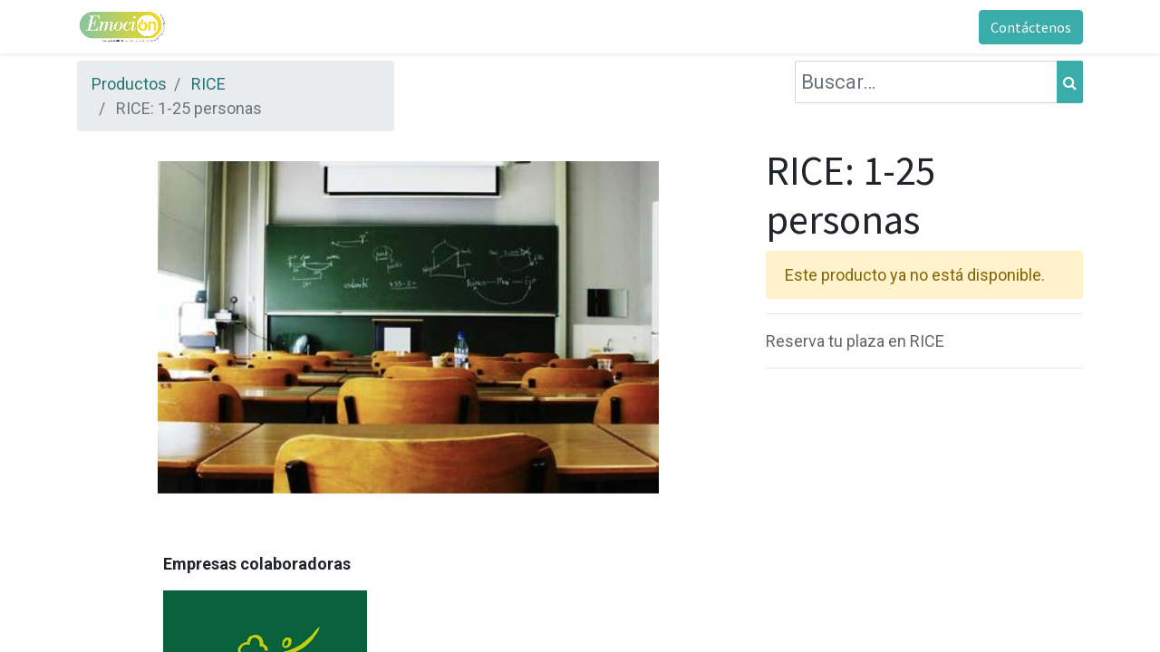

--- FILE ---
content_type: text/html; charset=utf-8
request_url: https://emocion.rieeb.com/shop/rice-rice-1-25-personas-70?category=2&order=name+asc
body_size: 9111
content:

  
  
  
  <!DOCTYPE html>
        
    
            
        
  <html lang="es-ES" data-website-id="4" data-oe-company-name="RIEEB (Asc. Red Internacional de Educación Emocional y Bienestar)">
            
    
      
      
      
      
        
      
    
    
  <head>
                <meta charset="utf-8"/>
                <meta http-equiv="X-UA-Compatible" content="IE=edge,chrome=1"/>
            <meta name="viewport" content="width=device-width, initial-scale=1, user-scalable=no"/>
    <meta name="generator" content="Odoo"/>
    
    
    
    
    
    
    <meta name="description" content="Reserva tu plaza en RICE
"/>
    
    
      
      
      
      
        
          
            <meta property="og:type" content="website"/>
          
        
          
            <meta property="og:title" content="RICE: 1-25 personas"/>
          
        
          
            <meta property="og:site_name" content="RIEEB (Asc. Red Internacional de Educación Emocional y Bienestar)"/>
          
        
          
            <meta property="og:url" content="https://emocion.rieeb.com/shop/rice-rice-1-25-personas-70"/>
          
        
          
            <meta property="og:image" content="https://emocion.rieeb.com/web/image/product.template/70/image_1024?unique=0c4d830"/>
          
        
          
            <meta property="og:description" content="Reserva tu plaza en RICE
"/>
          
        
      
      
      
      
        
          <meta name="twitter:card" content="summary_large_image"/>
        
          <meta name="twitter:title" content="RICE: 1-25 personas"/>
        
          <meta name="twitter:image" content="https://emocion.rieeb.com/web/image/product.template/70/image_1024?unique=0c4d830"/>
        
          <meta name="twitter:site" content="@RIEEB_"/>
        
          <meta name="twitter:description" content="Reserva tu plaza en RICE
"/>
        
      
    
    
      
      
    
    <link rel="canonical" href="http://emocion.rieeb.com/shop/rice-rice-1-25-personas-70"/>
    <link rel="preconnect" href="https://fonts.gstatic.com/" crossorigin=""/>
  
        

                <title>
        RICE: 1-25 personas | 
        ES Emocion Rieeb
      </title>
                <link type="image/x-icon" rel="shortcut icon" href="/web/image/website/4/favicon?unique=22a7810"/>
            <link rel="preload" href="/web/static/lib/fontawesome/fonts/fontawesome-webfont.woff2?v=4.7.0" as="font" crossorigin=""/>
            <link type="text/css" rel="stylesheet" href="/web/content/42742-2ddd90a/4/web.assets_common.css" data-asset-xmlid="web.assets_common" data-asset-version="2ddd90a"/>
            <link type="text/css" rel="stylesheet" href="/web/content/42743-b03c15e/4/web.assets_frontend.css" data-asset-xmlid="web.assets_frontend" data-asset-version="b03c15e"/>
    
  
        

                <script id="web.layout.odooscript" type="text/javascript">
                    var odoo = {
                        csrf_token: "402c1791032ea94d16218bf2bdd4db9fefe88b94o1800536002",
                        debug: "",
                    };
                </script>
            <script type="text/javascript">
                odoo.session_info = {"is_admin": false, "is_system": false, "is_website_user": true, "user_id": false, "is_frontend": true, "translationURL": "/website/translations", "cache_hashes": {"translations": "ea2c88b48cc78d1ab7326a9c07642ef1dfb54fff"}, "lang_url_code": "es"};
                if (!/(^|;\s)tz=/.test(document.cookie)) {
                    const userTZ = Intl.DateTimeFormat().resolvedOptions().timeZone;
                    document.cookie = `tz=${userTZ}; path=/`;
                }
            </script>
            <script defer="defer" type="text/javascript" src="/web/content/42169-79ac5a4/4/web.assets_common_minimal_js.js" data-asset-xmlid="web.assets_common_minimal_js" data-asset-version="79ac5a4"></script>
            <script defer="defer" type="text/javascript" src="/web/content/42170-fa85498/4/web.assets_frontend_minimal_js.js" data-asset-xmlid="web.assets_frontend_minimal_js" data-asset-version="fa85498"></script>
            
        
    
            <script defer="defer" type="text/javascript" data-src="/web/content/42745-9c71015/4/web.assets_common_lazy.js" data-asset-xmlid="web.assets_common_lazy" data-asset-version="9c71015"></script>
            <script defer="defer" type="text/javascript" data-src="/web/content/42746-9120e77/4/web.assets_frontend_lazy.js" data-asset-xmlid="web.assets_frontend_lazy" data-asset-version="9120e77"></script>
    
  
        

                
                
                                
                <script>
                !function(f,b,e,v,n,t,s)
                {if(f.fbq)return;n=f.fbq=function(){n.callMethod?
                n.callMethod.apply(n,arguments):n.queue.push(arguments)};
                if(!f._fbq)f._fbq=n;n.push=n;n.loaded=!0;n.version='2.0';
                n.queue=[];t=b.createElement(e);t.async=!0;
                t.src=v;s=b.getElementsByTagName(e)[0];
                s.parentNode.insertBefore(t,s)}(window, document,'script',
                'https://connect.facebook.net/en_US/fbevents.js');
                fbq('init', '2998263580426120');
                fbq('track', 'PageView');
                </script>
                <noscript><img height="1" width="1" style="display:none" src="https://www.facebook.com/tr?id=2998263580426120&amp;ev=PageView&amp;noscript=1" loading="lazy"/></noscript>
                

            
            
            <script>
                !function(f,b,e,v,n,t,s)
                {if(f.fbq)return;n=f.fbq=function(){n.callMethod?
                n.callMethod.apply(n,arguments):n.queue.push(arguments)};
                if(!f._fbq)f._fbq=n;n.push=n;n.loaded=!0;n.version='2.0';
                n.queue=[];t=b.createElement(e);t.async=!0;
                t.src=v;s=b.getElementsByTagName(e)[0];
                s.parentNode.insertBefore(t,s)}(window, document,'script',
                'https://connect.facebook.net/en_US/fbevents.js');
                fbq('init', '2998263580426120');
                fbq('track', 'PageView');
            </script>
            <noscript>
                <img height="1" width="1" style="display:none" src="https://www.facebook.com/tr?id=2998263580426120&amp;ev=PageView&amp;noscript=1" loading="lazy"/>
            </noscript>
            
        
        
    </head>
            
            <body class="">
                
    
  
            
            
        <div id="wrapwrap" class="   ">
                <header id="top" data-anchor="true" data-name="Header" class="  o_header_standard">
                    <nav data-name="Navbar" class="navbar navbar-expand-lg navbar-light o_colored_level o_cc shadow-sm">
            <div id="top_menu_container" class="container justify-content-start justify-content-lg-between">
                
                
    <a href="/" class="navbar-brand logo mr-4">
            <span role="img" aria-label="Logo of ES Emocion Rieeb" title="ES Emocion Rieeb"><img src="/web/image/website/4/logo/ES%20Emocion%20Rieeb?unique=22a7810" class="img img-fluid" alt="ES Emocion Rieeb" loading="lazy"/></span>
        </a>
    

                
                
    <button type="button" data-toggle="collapse" data-target="#top_menu_collapse" class="navbar-toggler ml-auto">
        <span class="navbar-toggler-icon o_not_editable"></span>
    </button>

                
                <div id="top_menu_collapse" class="collapse navbar-collapse order-last order-lg-0">
                    
    <ul id="top_menu" class="nav navbar-nav o_menu_loading flex-grow-1">
        
                        
                        
                        
                            
    
    
    

                        
                            
    
    <li class="nav-item">
        <a role="menuitem" href="/curso-mindfulness-online" class="nav-link ">
            <span>Curso Mindfulness Online</span>
        </a>
    </li>
    

                        
                            
    
    <li class="nav-item">
        <a role="menuitem" href="/ii-jornades-emociutats" class="nav-link ">
            <span>II Jornades Emociutats</span>
        </a>
    </li>
    

                        
                            
    
    
    

                        
                            
    
    <li class="nav-item">
        <a role="menuitem" href="/voluntariado" class="nav-link ">
            <span>Voluntariado</span>
        </a>
    </li>
    

                        
                            
    
    <li class="nav-item">
        <a role="menuitem" href="/cuestionario-competencias-emocionales" class="nav-link ">
            <span>Cuestionario Competencias Emocionales</span>
        </a>
    </li>
    

                        
                            
    
    <li class="nav-item">
        <a role="menuitem" href="/organizaciones-socias" class="nav-link ">
            <span>Organizaciones socias</span>
        </a>
    </li>
    

                        
                            
    
    <li class="nav-item">
        <a role="menuitem" href="/hazte-socio/socia-rieeb" class="nav-link ">
            <span>Hazte socio/socia RIEEB</span>
        </a>
    </li>
    

                        
                            
    
    <li class="nav-item">
        <a role="menuitem" href="/socios/as-fundacionales" class="nav-link ">
            <span>Socios/as Fundacionales</span>
        </a>
    </li>
    

                        
                            
    
    <li class="nav-item">
        <a role="menuitem" href="/blog" class="nav-link ">
            <span>EmociÓN</span>
        </a>
    </li>
    

                        
                            
    
    <li class="nav-item">
        <a role="menuitem" href="/comunicacion-y-liderazgo-en-las-organizaciones" class="nav-link ">
            <span>Comunicación y liderazgo en las organizaciones</span>
        </a>
    </li>
    

                        
                            
    
    
    

                        
                            
    
    
    

                        
                            
    
    
    

                        
                            
    
    <li class="nav-item">
        <a role="menuitem" href="/resolución conflictos" class="nav-link ">
            <span>Resolución conflictos con Prácticas Restaurativas</span>
        </a>
    </li>
    

                        
                            
    
    
    

                        
                            
    
    <li class="nav-item">
        <a role="menuitem" href="/cnv" class="nav-link ">
            <span>Comunicación NoViolenta</span>
        </a>
    </li>
    

                        
                            
    
    
    

                        
                            
    
    <li class="nav-item">
        <a role="menuitem" href="/entornos-seguros" class="nav-link ">
            <span>Entornos Seguros</span>
        </a>
    </li>
    

                        
                            
    
    
    

                        
                            
    
    <li class="nav-item">
        <a role="menuitem" href="/dialogos-rieeb" class="nav-link ">
            <span>Diálogos RIEEB</span>
        </a>
    </li>
    

                        
                            
    
    <li class="nav-item">
        <a role="menuitem" href="/administracion" class="nav-link ">
            <span>Administracion</span>
        </a>
    </li>
    

                        
                            
    
    <li class="nav-item">
        <a role="menuitem" href="/redemociudades" class="nav-link ">
            <span>REDEmociudades</span>
        </a>
    </li>
    

                        
                            
    
    <li class="nav-item">
        <a role="menuitem" href="/educardia" class="nav-link ">
            <span>EduCardia</span>
        </a>
    </li>
    

                        
                            
    
    <li class="nav-item">
        <a role="menuitem" href="/regulacion-y-liberacion-emocional-a-traves-del-cuerpo" class="nav-link ">
            <span>Regulación y liberación emocional a través del cuerpo</span>
        </a>
    </li>
    

                        
                            
    
    <li class="nav-item">
        <a role="menuitem" href="/gimnasia-emocional" class="nav-link ">
            <span>Gimnasia emocional</span>
        </a>
    </li>
    

                        
                            
    
    <li class="nav-item">
        <a role="menuitem" href="/espiral" class="nav-link ">
            <span>Actividad RIEEB: La espiral</span>
        </a>
    </li>
    

                        
                            
    
    <li class="nav-item">
        <a role="menuitem" href="/compartir" class="nav-link ">
            <span>Actividad RIEEB: Quiero Compartir</span>
        </a>
    </li>
    

                        
                            
    
    <li class="nav-item">
        <a role="menuitem" href="/contactus" class="nav-link ">
            <span>Contáctenos</span>
        </a>
    </li>
    

                        
                            
    
    
    

                        
                            
    
    
    

                        
                            
    
    <li class="nav-item">
        <a role="menuitem" href="/convocatoriarevistacientifica" class="nav-link ">
            <span>ConvocatoriaRevistaCientífica</span>
        </a>
    </li>
    

                        
                            
    
    <li class="nav-item">
        <a role="menuitem" href="/3r-congreso-internacional-de-educacion-emocional-y-bienestar" class="nav-link ">
            <span>3r Congreso Internacional de Educación Emocional y Bienestar </span>
        </a>
    </li>
    

                        
                            
    
    
    

                        
                            
    
    
    

                        
                            
    
    <li class="nav-item">
        <a role="menuitem" href="/presentacion-guia-unesco" class="nav-link ">
            <span>Presentación Guia Unesco</span>
        </a>
    </li>
    

                        
            
        
        
        <li class="nav-item mx-lg-3 divider d-none"></li> 
        <li class="o_wsale_my_cart d-none nav-item mx-lg-3">
            <a href="/shop/cart" class="nav-link">
                <i class="fa fa-shopping-cart"></i>
                
                <sup class="my_cart_quantity badge badge-primary" data-order-id="">0</sup>
            </a>
        </li>
    
        
                        
                        
            <li class="nav-item ml-lg-auto o_no_autohide_item">
                <a href="/web/login" class="nav-link font-weight-bold">Identificarse</a>
            </li>
        
                        
                        
        
        
            
        
    
    
                    
    </ul>

                </div>
                
                
                
                <div class="oe_structure oe_structure_solo" id="oe_structure_header_default_1">
            <section class="s_text_block" data-snippet="s_text_block" data-name="Text">
                <div class="container">
                    <a href="/contactus" class="btn btn-primary ml-4">Contáctenos</a>
                </div>
            </section>
        </div>
    </div>
        </nav>
    </header>
                <main>
                    
            
        
    
    <div itemscope="itemscope" itemtype="http://schema.org/Product" id="wrap" class="js_sale ecom-zoomable zoomodoo-next">
      <section id="product_detail" class="container py-2 oe_website_sale " data-view-track="1">
        <div class="row">
          <div class="col-md-4">
            <ol class="breadcrumb">
              <li class="breadcrumb-item">
                <a href="/shop">Productos</a>
              </li>
              <li class="breadcrumb-item">
                <a href="/shop/category/rice-2">RICE</a>
              </li>
              <li class="breadcrumb-item active">
                <span>RICE: 1-25 personas</span>
              </li>
            </ol>
          </div>
          <div class="col-md-8">
            <div class="form-inline justify-content-end">
              
        
    <form method="get" class="o_wsale_products_searchbar_form o_wait_lazy_js " action="/shop/category/rice-2?category=2">
                <div role="search" class="input-group">
        
        <input type="search" name="search" class="search-query form-control oe_search_box" data-limit="5" data-display-description="true" data-display-price="true" data-display-image="true" placeholder="Buscar…"/>
        <div class="input-group-append">
            <button type="submit" class="btn btn-primary oe_search_button" aria-label="Búsqueda" title="Búsqueda"><i class="fa fa-search"></i>
            
        </button>
        </div>
    </div>

                <input name="order" type="hidden" class="o_wsale_search_order_by" value=""/>
                
            
            
        
            </form>
        
    
              
        
        <div class="dropdown d-none ml-2">
            
            <a role="button" href="#" class="dropdown-toggle btn btn-secondary" data-toggle="dropdown">
                Tarifa pública
            </a>
            <div class="dropdown-menu" role="menu">
                
                    <a role="menuitem" class="dropdown-item" href="/shop/change_pricelist/1">
                        <span class="switcher_pricelist" data-pl_id="1">Tarifa pública</span>
                    </a>
                
            </div>
        </div>
    
            </div>
          </div>
        </div>
        <div class="row">
          <div class="col-md-6 col-xl-8">
            
        
        <div id="o-carousel-product" class="carousel slide" data-ride="carousel" data-interval="0">
            <div class="carousel-outer position-relative">
                <div class="carousel-inner h-100">
                    
                        <div class="carousel-item h-100 active">
                            <div class="d-flex align-items-center justify-content-center h-100"><img src="/web/image/product.product/70/image_1024/%5BRICE%5D%20RICE:%201-25%20personas?unique=0c4d830" class="img img-fluid product_detail_img mh-100" alt="RICE: 1-25 personas" loading="lazy"/></div>
                        </div>
                    
                </div>
                
            </div>
            <div class="d-none d-md-block text-center">
                
            </div>
        </div>
    
          </div>
          <div class="col-md-6 col-xl-4" id="product_details">
            <h1 itemprop="name">RICE: 1-25 personas</h1>
            <span itemprop="url" style="display:none;">/shop/rice-rice-1-25-personas-70</span>
            <p class="alert alert-warning">Este producto ya no está disponible.</p>
            <hr/>
            <div>
              <p class="text-muted mt-3" placeholder="Una descripción corta que aparecerá también en documentos.">Reserva tu plaza en RICE<br>
</p>
              <div id="product_attributes_simple">
                
                <p class="text-muted">
                  
                  
                </p>
              </div>
            </div>
            <hr/>
          
    <p class="text-muted"><a href="/shop/terms" data-original-title="" title="" aria-describedby="tooltip920607">&nbsp;</a><br/>&nbsp; </p>
  </div>
        </div>
            
            
            
            
        
      </section>
      
            
        
    </div>
  
                </main>
                <footer id="bottom" data-anchor="true" data-name="Footer" class="o_footer o_colored_level o_cc ">
                    <div id="footer" class="oe_structure oe_structure_solo" style="">
      <section class="s_text_block pb0 pt40" data-snippet="s_text_block" data-name="Text" style="">
        <div class="container">
          <div class="row">
            <div class="offset-lg-1 o_colored_level pb16 col-lg-4">
              <p class="text-muted">
                <b>
                  <font style="" class="text-900">Empresas </font>
                  <font style="" class="text-900">colaboradoras</font>
                  <font style="" class="text-white">:&nbsp; &nbsp; &nbsp; &nbsp; &nbsp; &nbsp; &nbsp; &nbsp; &nbsp; &nbsp; &nbsp; &nbsp; &nbsp; &nbsp;&nbsp;</font>
                </b>
              </p>
              <div>
                <span data-canva-clipboard="[base64]/[base64]/[base64]/ACIAOgAiAEEAIgAsACIAQQAiADoAewAiAGYAbwBuAHQALQBzAGkAegBlACIAOgB7ACIAQgAiADoAIgAxADcALgA2ADQAOAA5ADkAMQAxADQAMQA3ADMAMgAyADgAIgB9AH0AfQAsAHsAIgBBAD8AIgA6ACIAQgAiACwAIgBBACIAOgAxAH0ALAB7ACIAQQA/[base64]"></span>
                <div>
                  <div style="font-size: 17.64899114173228px; line-height: 1.22; direction: ltr; letter-spacing: 0.01em; text-transform: uppercase; text-align: justify;">
                    <p>
                      <a href="https://www.lagranjatc.com/" target="_blank">
                        <img class="img-fluid o_we_custom_image" src="/web/image/41361-15bc2eab/granja.png" alt="" loading="lazy" style="" data-original-title="" title="" aria-describedby="tooltip154868" data-original-id="41361" data-original-src="/web/image/41361-15bc2eab/granja.png" data-mimetype="image/png"/>
                      </a>
                      <span style="font-weight: 700;">&nbsp; &nbsp; &nbsp; &nbsp; &nbsp; </span>
                      <br/>
                      <span style="font-weight: 700;">&nbsp; &nbsp; &nbsp; &nbsp; &nbsp; &nbsp; &nbsp;</span>
                      <a href="https://www.fabricadevalientes.es/" target="_blank">
                        <img class="img-fluid o_we_custom_image" src="/web/image/41362-06a08687/3DA382B2-212A-43CE-973E-719366D248AB_1_100_o.jpeg" alt="" loading="lazy" style="" data-original-id="41362" data-original-src="/web/image/41362-06a08687/3DA382B2-212A-43CE-973E-719366D248AB_1_100_o.jpeg" data-mimetype="image/jpeg" data-original-title="" title="" aria-describedby="tooltip152922"/>
                      </a>
                    </p>
                    <p>
                      <a href="https://www.fabricadevalientes.es/" target="_blank">
                        <br data-original-title="" title="" aria-describedby="tooltip233559"/>
                      </a>
                    </p>
                    <p>
                      <a href="http://xx/" target="_blank" data-original-title="" title="" aria-describedby="tooltip564462" style="color: rgb(19, 58, 57); text-decoration-line: underline; background-color: rgb(255, 255, 255); letter-spacing: 0.17649px;">
                        <img class="img-fluid o_we_custom_image" src="https://emocion.rieeb.com/web/image/42371-1f6c2496/descarga%20%281%29.png" alt="" loading="lazy" data-original-title="" title="" aria-describedby="tooltip152922" data-original-id="38199" data-original-src="/web/image/38199-a4cc914d/descarga%20%281%29.png" data-mimetype="image/png" data-resize-width="225" style=""/>
                      </a>
                    </p>
                    <p>
                      <a href="https://www.fabricadevalientes.es/" target="_blank">
                        <br/>
                      </a>
                    </p>
                    <p>
                      <a href="https://www.fabricadevalientes.es/" target="_blank" data-original-title="" title="" aria-describedby="tooltip725686">&nbsp;</a>
                      <a href="https://www.bumii.ai/" target="_blank">
                        <img class="img-fluid o_we_custom_image" src="/web/image/54483-b3bc8a1d/bumii_logotipo_vert_1495_c.png" alt="" data-original-id="54483" data-original-src="/web/image/54483-b3bc8a1d/bumii_logotipo_vert_1495_c.png" data-mimetype="image/png" data-original-title="" title="" aria-describedby="tooltip801877" loading="lazy"/>
                      </a>
                    </p>
                  </div>
                </div>
              </div>
            </div>
          </div>
        </div>
      </section>
      <section class="s_text_block pb32 pt32" data-snippet="s_text_block" data-name="Text" style="">
        <div class="container">
          <div class="row">
            <div class="offset-lg-1 o_colored_level col-lg-4 pb0">
              <p class="text-muted">
                <b>
                  <font style="" class="text-white">Con el convenio de:&nbsp; &nbsp; &nbsp; &nbsp; &nbsp; &nbsp; &nbsp; &nbsp; &nbsp; &nbsp; &nbsp; &nbsp; &nbsp; &nbsp;&nbsp;</font>
                </b>
              </p>
              <div>
                <span data-canva-clipboard="[base64]/[base64]/[base64]/ACIAOgAiAEEAIgAsACIAQQAiADoAewAiAGYAbwBuAHQALQBzAGkAegBlACIAOgB7ACIAQgAiADoAIgAxADcALgA2ADQAOAA5ADkAMQAxADQAMQA3ADMAMgAyADgAIgB9AH0AfQAsAHsAIgBBAD8AIgA6ACIAQgAiACwAIgBBACIAOgAxAH0ALAB7ACIAQQA/[base64]"></span>
                <div>
                  <div style="font-size: 17.64899114173228px; line-height: 1.22; direction: ltr; letter-spacing: 0.01em; text-transform: uppercase; text-align: justify;">
                    <p>
                      <a href="http://xx" target="_blank">
                        <img class="img-fluid o_we_custom_image" src="/web/image/42141-0262eba5/Marca%20DB%20positiu%20horitzontal.jpg" alt="" loading="lazy" style="" data-original-title="" title="" aria-describedby="tooltip154868" data-original-id="42114" data-original-src="/web/image/42114-68007a6c/Marca%20DB%20positiu%20horitzontal.jpg" data-mimetype="image/jpeg" data-resize-width="690"/>
                      </a>
                      <span style="font-weight: 700;">&nbsp; &nbsp; &nbsp; &nbsp; &nbsp;</span>
                      <br/>
                      <br/>
                      <span style="font-weight: 700;"> </span>
                      <span style="font-weight: 700;">&nbsp;</span>
                      <a href="http://xx" target="_blank" data-original-title="" title="" aria-describedby="tooltip564462">
                        <img class="img-fluid o_we_custom_image" src="/web/image/42150-a4500711/baixa.png" alt="" loading="lazy" style="" data-original-title="" title="" aria-describedby="tooltip152922" data-original-id="42149" data-original-src="/web/image/42149-3a71f657/baixa.png" data-mimetype="image/png" data-resize-width="263"/>
                      </a>
                    </p>
                  </div>
                </div>
              </div>
            </div>
          </div>
        </div>
      </section>
      <section class="s_text_block pb32 pt0" data-snippet="s_text_block" data-name="Text" style="">
        <div class="container">
          <div class="row">
            <div class="offset-lg-1 o_colored_level pb16 col-lg-4 pt0">
              <p class="text-muted">
                <b>
                  <font style="" class="text-white">&nbsp; &nbsp; &nbsp; &nbsp; &nbsp; &nbsp; &nbsp; &nbsp; &nbsp; &nbsp; &nbsp;</font>
                </b>
              </p>
              <div>
                <span data-canva-clipboard="[base64]/[base64]/[base64]/ACIAOgAiAEEAIgAsACIAQQAiADoAewAiAGYAbwBuAHQALQBzAGkAegBlACIAOgB7ACIAQgAiADoAIgAxADcALgA2ADQAOAA5ADkAMQAxADQAMQA3ADMAMgAyADgAIgB9AH0AfQAsAHsAIgBBAD8AIgA6ACIAQgAiACwAIgBBACIAOgAxAH0ALAB7ACIAQQA/[base64]"></span>
                <div>
                  <div style="font-size: 17.64899114173228px; line-height: 1.22; direction: ltr; letter-spacing: 0.01em; text-transform: uppercase; text-align: justify;">
                    <p><a href="http://xx" target="_blank"><img class="img-fluid o_we_custom_image" src="/web/image/42370-fbfd2500/baixa%20%281%29.png" alt="" loading="lazy" style="" data-original-title="" title="" aria-describedby="tooltip154868" data-original-id="42369" data-original-src="/web/image/42369-d422815e/baixa%20%281%29.png" data-mimetype="image/png" data-resize-width="417"/></a><span style="font-weight: 700;">&nbsp; &nbsp; &nbsp; &nbsp; &nbsp;</span><br/><br/><span style="font-weight: 700;"> </span><span style="font-weight: 700;">&nbsp;</span>&nbsp;</p>
                  </div>
                </div>
              </div>
            </div>
          </div>
        </div>
      </section>
      <section class="s_text_block pb32 pt32" data-snippet="s_text_block" data-name="Text">
        <div class="container">
          <div class="row">
            <div class="offset-lg-1 o_colored_level col-lg-4 pb16">
              <p class="text-muted">
                <b>
                  <font style="" class="text-white">Enlaces de interés</font>
                </b>
                <br/>
              </p>
              <h5 class="text-muted">
                <br/>
              </h5>
              <h5 class="text-muted">
                <a href="https://rieeb.com/">
                  <font style="font-size: 18px;" class="text-o-color-1">Home RIEEB</font>
                </a>
              </h5>
              <h5 class="text-muted">
                <a href="https://rieeb.com/">
                  <font style="font-size: 18px;" class="text-o-color-1"></font>
                </a>
              </h5>
              <h5 class="text-muted">
                <span class="text-o-color-3" style="font-size: 18px;">
                  <font color="#3aadaa">
                    <u>
                      <a href="https://urosario.edu.co/congreso-internacional-del-la-rieeb" target="_blank" data-original-title="" title="" aria-describedby="tooltip565110">III Congreso Internacional RIEEB 2025</a>
                    </u>
                  </font>
                </span>
                <br/>
                <span class="text-o-color-3" style="font-size: 18px;"></span>
              </h5>
              <h5 class="text-muted">
                <a href="https://rieeb.com/hazte-socio/">
                  <font class="text-o-color-1" data-original-title="" title="" aria-describedby="tooltip598095" style="font-size: 18px;">Hacerme socio/a de la RIEEB</font>
                </a>
              </h5>
              <h5 class="text-muted">
                <a href="/dialogos-rieeb" target="_blank" data-original-title="" title="" aria-describedby="tooltip807467">
                  <font style="font-size: 18px;">Diálogos, gratuito</font>
                </a>
              </h5>
              <h5 class="text-muted">
                <font style="font-size: 18px;" class="text-o-color-3">
                  <a href="https://rieeb.odoo.com/gimnasia-emocional" data-original-title="" title="" aria-describedby="tooltip498744">Gimnasia emocional</a>
                </font>
                <span style="font-size: 18px;" class="text-o-color-3"></span>
              </h5>
              <h5 class="text-muted">
                <font style="font-size: 18px;" class="text-o-color-1">
                  <a href="https://emocion.rieeb.com/curso-mindfulness-online" data-original-title="" title="" aria-describedby="tooltip946035" target="_blank">Curso Mindfulness Online</a>
                </font>
              </h5>
              <h5 class="text-muted">
                <br/>
              </h5>
              <h5 class="text-muted">
                <font style="font-size: 18px;" class="text-100">
                  <a href="/blog" data-original-title="" title="" aria-describedby="tooltip348431">Revista Emoción</a>
                  <br/>
                </font>
              </h5>
              <h5 class="text-muted">
                <font style="font-size: 18px;" class="text-100">Contacto Revista Emoción Castellano: <a href="mailto:emocion@rieeb.com">emocion@rieeb.com</a><br/></font>
              </h5>
            </div>
            <div class="o_colored_level pt0 offset-lg-2 col-lg-5">
              <ul class="list-unstyled mb-2">
                <li>
                  <font style="" class="text-white">&nbsp;&nbsp;</font>
                  <b>
                    <font style="" class="text-white">Síguenos en redes sociales</font>
                  </b>
                </li>
              </ul>
              <div class="s_share text-left no_icon_color" data-snippet="s_share" data-name="Social Media">
                <h5 class="s_share_title d-none">Síganos</h5>
                <a href="/website/social/github" class="s_share_github" target="_blank" data-original-title="" title="" aria-describedby="tooltip687892" data-ol-has-click-handler="">
                  <i class="fa m-1 rounded-circle fa-facebook-f" data-original-title="" title="" aria-describedby="tooltip234809"></i>
                </a>
                <a href="https://twitter.com/RIEEB_" class="s_share_twitter" target="_blank" data-original-title="" title="" aria-describedby="tooltip169180" data-ol-has-click-handler="">
                  <i class="fa fa-twitter m-1 rounded-circle" data-original-title="" title="" aria-describedby="tooltip341357"></i>
                </a>
                <a href="https://www.instagram.com/rieeb_/" class="s_share_instagram" target="_blank" data-original-title="" title="" aria-describedby="tooltip434431" data-ol-has-click-handler="">
                  <i class="fa fa-instagram m-1 rounded-circle" data-original-title="" title="" aria-describedby="tooltip490226"></i>
                </a>
                <a href="https://www.linkedin.com/company/rieeb-educacionemocional/mycompany/" class="s_share_linkedin" target="_blank" data-original-title="" title="" aria-describedby="tooltip794005" data-ol-has-click-handler="">
                  <i class="fa fa-linkedin m-1 rounded-circle" data-original-title="" title="" aria-describedby="tooltip824952"></i>
                </a>
              </div>
            </div>
          </div>
        </div>
      </section>
    </div>
  <div class="o_footer_copyright o_colored_level o_cc" data-name="Copyright">
                        <div class="container py-3">
                            <div class="row">
                                <div class="col-sm text-center text-sm-left text-muted">
                                    
        
    
                                    <span class="mr-2 o_footer_copyright_name">Copyright © RIEEB 2023</span>
  
    
        
        
    
        
        
    
        <div class="js_language_selector  dropup">
            <button class="btn btn-sm btn-outline-secondary border-0 dropdown-toggle" type="button" data-toggle="dropdown" aria-haspopup="true" aria-expanded="true">
                
        
    <img class="o_lang_flag" src="/base/static/img/country_flags/es.png?height=25" loading="lazy"/>

    <span class="align-middle"> Español</span>
            </button>
            <div class="dropdown-menu" role="menu">
                
                    <a class="dropdown-item js_change_lang" href="/ca_ES/shop/rice-rice-1-25-personas-70?category=2&amp;order=name+asc" data-url_code="ca_ES">
                        
        
    <img class="o_lang_flag" src="/base/static/img/country_flags/es.png?height=25" loading="lazy"/>

    <span> Català</span>
                    </a>
                
                    <a class="dropdown-item js_change_lang" href="/en/shop/rice-rice-1-25-personas-70?category=2&amp;order=name+asc" data-url_code="en">
                        
        
    <img class="o_lang_flag" src="/base/static/img/country_flags/us.png?height=25" loading="lazy"/>

    <span>English (US)</span>
                    </a>
                
                    <a class="dropdown-item js_change_lang" href="/shop/rice-rice-1-25-personas-70?category=2&amp;order=name+asc" data-url_code="es">
                        
        
    <img class="o_lang_flag" src="/base/static/img/country_flags/es.png?height=25" loading="lazy"/>

    <span> Español</span>
                    </a>
                
        
    

    
            </div>
        </div>
    
        
                                </div>
                                <div class="col-sm text-center text-sm-right o_not_editable">
                                    
        <div class="o_brand_promotion">
            
        
        
        Con tecnología de 
            <a target="_blank" class="badge badge-light" href="http://www.odoo.com?utm_source=db&amp;utm_medium=website">
                <img alt="Odoo" src="/web/static/src/img/odoo_logo_tiny.png" style="height: 1em; vertical-align: baseline;" loading="lazy"/>
            </a>
        - 
                    El #1 <a target="_blank" href="http://www.odoo.com/page/e-commerce?utm_source=db&amp;utm_medium=website">Comercio electrónico de código abierto</a>
                
    
        </div>
    
                                </div>
                            </div>
                        </div>
                    </div>
                </footer>
    
  
            </div>
                
            
    
  
        
        
    </body>
        </html>
    
